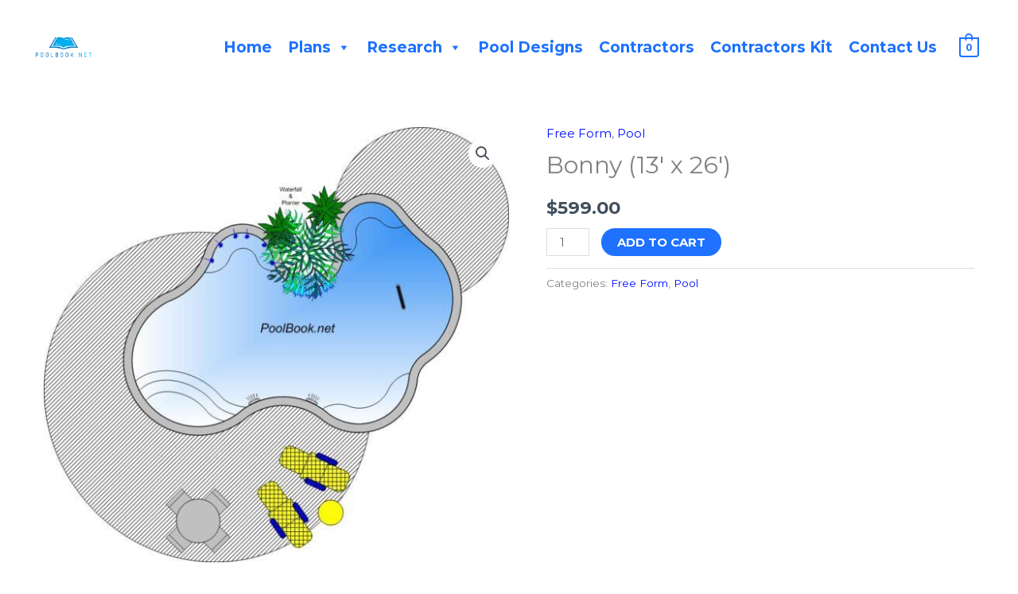

--- FILE ---
content_type: text/css
request_url: https://poolbook.net/wp-content/uploads/elementor/css/post-108.css?ver=1768550179
body_size: -346
content:
.elementor-108 .elementor-element.elementor-element-75e45bb .hfe-copyright-wrapper{text-align:center;}@media(min-width:768px){.elementor-108 .elementor-element.elementor-element-8c8194c{width:55.068%;}.elementor-108 .elementor-element.elementor-element-a2fc200{width:44.883%;}}

--- FILE ---
content_type: text/plain
request_url: https://www.google-analytics.com/j/collect?v=1&_v=j102&aip=1&a=1392354555&t=pageview&_s=1&dl=https%3A%2F%2Fpoolbook.net%2Fproduct%2Fbonny-13-x-26%2F&ul=en-us%40posix&dt=Bonny%20(13%E2%80%B2%20x%2026%E2%80%B2)%20-%20Swimming%20Pool%20Plans%20-%20%24599.00&sr=1280x720&vp=1280x720&_u=aCDAgUIhAAAAACAAI~&jid=848751239&gjid=591751367&cid=65190168.1768633043&tid=UA-176813852-1&_gid=462951306.1768633045&_slc=1&z=283357167
body_size: -562
content:
2,cG-CY8VKN6GCR